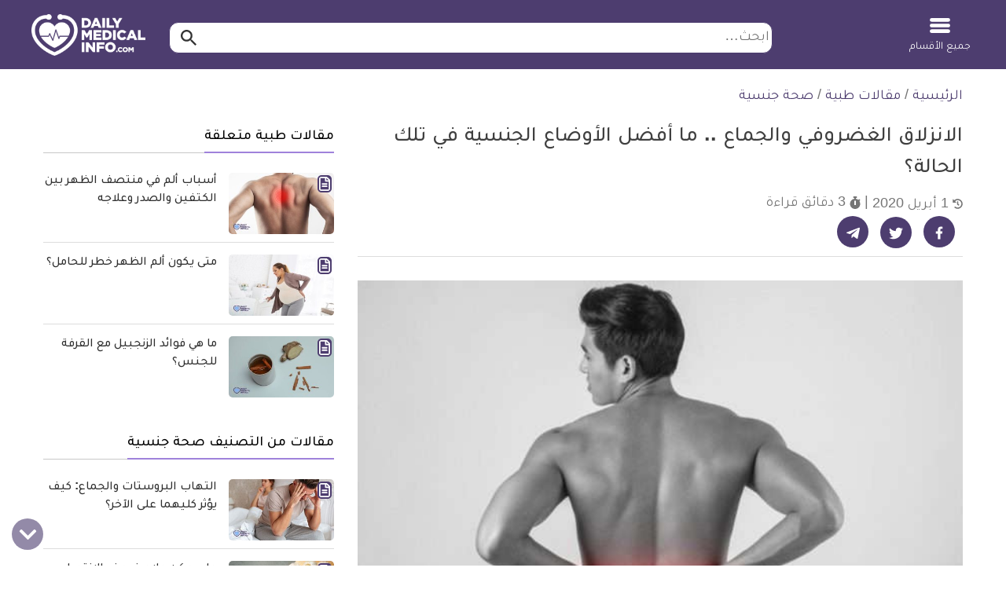

--- FILE ---
content_type: application/javascript
request_url: https://cdn.izooto.com/scripts/df18eea0f67fbce2477524f4b7b3523713c2ee59.js
body_size: 1043
content:
(function(){try{window.izConfig={"defaultNotification":"","siteUrl":"https://dailymedicalinfo.com","repeatPromptDelay":0,"mobPromptFlow":0,"branding":1,"mobRepeatPromptDelay":0,"mobPromptOnScroll":0,"isSdkHttps":1,"locale":"en","mobPromptDelay":0,"sourceOrigin":"https://dailymedicalinfo.com","vapidPublicKey":"BMxlYah-IKYnRMhGgDpimj1KF1kIIUreClhiK6zDZaUyk1JwQ11IwViZ-Q-Lcu3Sm1VA9iUFq3SQoEAa5r5CpOU","promptFlow":1,"promptDelay":0,"mobPromptDesign":{"btn2Txt":"","btn1Txt":"","titleForeColor":"","btn1ForeColor":"","icon":"","btn2bgColor":"","message":"","btn2ForeColor":"","messageForeColor":"","bgColor":"","btn1bgColor":"","position":"","subMessage":""},"client":53804,"ga":{"syncNewsHub":0},"domainRoot":"","webServiceUrl":"","serviceWorkerName":"/service-worker.js","overlay":0,"mobOptInDesignType":0,"manifestName":"/manifest.json","optInCloseDelay":60,"optInDesign":"","newsHub":{"designType":1,"mainColor":"#1D85FC","iconType":1,"desktopAllowed":0,"placement":[1,1],"title":"News Hub","mobileAllowed":0,"status":0},"welcomeNotification":{"status":0},"mobOptInCloseDelay":60,"promptDesign":{"btn2Txt":"موافق","btn1Txt":"وقت لاحق","titleForeColor":"#000000","btn1ForeColor":"#686868","icon":"https://cdnimg.izooto.com/icons/7/bell-icon.png","btn2bgColor":"#4d3d6f","message":"اشترك في تنبيهات كل يوم معلومة طبية ليصلك كل جديد","btn2ForeColor":"#ffffff","messageForeColor":"#999999","bgColor":"#fff","btn1bgColor":"#e4e4e4","position":"","subMessage":"يمكنك الغاء اشتراكك في اي وقت تريده"},"customPixelLink":"","optInDesignType":1,"desktopAllowed":1,"webPushId":"","mobileAllowed":1,"hash":"df18eea0f67fbce2477524f4b7b3523713c2ee59"};var container=document.body?document.body:document.head;if(""!==izConfig.customPixelLink){var _izAlt=document.createElement("script");_izAlt.id="izootoAlt",_izAlt.src=izConfig.customPixelLink,container.appendChild(_izAlt)}else{var _iz=document.createElement("script");_iz.id="izootoSdk",_iz.src="https://cdn.izooto.com/scripts/sdk/izooto.js",container.appendChild(_iz)}}catch(err){}})()

--- FILE ---
content_type: text/javascript
request_url: https://dailymedicalinfo.com/wp-content/themes/dmi/assets/js/cached_82e96d3982528a26f56cc67f11159bcd.js?ver=48
body_size: 2946
content:
(function(){var isIe=/(trident|msie)/i.test(navigator.userAgent);if(isIe&&document.getElementById&&window.addEventListener){window.addEventListener('hashchange',function(){var id=location.hash.substring(1),element;if(!(/^[A-z0-9_-]+$/.test(id))){return;}
element=document.getElementById(id);if(element){if(!(/^(?:a|select|input|button|textarea)$/i.test(element.tagName))){element.tabIndex=-1;}
element.focus();}},false);}}());(function(){var container,button,menu,links,i,len;container=document.getElementById('site-navigation');if(!container){return;}
button=container.getElementsByTagName('button')[0];if('undefined'===typeof button){return;}
menu=container.getElementsByTagName('ul')[0];if('undefined'===typeof menu){button.style.display='none';return;}
if(-1===menu.className.indexOf('nav-menu')){menu.className+=' nav-menu';}
button.onclick=function(){if(-1!==container.className.indexOf('toggled')){container.className=container.className.replace(' toggled','');button.setAttribute('aria-expanded','false');}else{container.className+=' toggled';button.setAttribute('aria-expanded','true');}};document.addEventListener('click',function(event){var isClickInside=container.contains(event.target);if(!isClickInside){container.className=container.className.replace(' toggled','');button.setAttribute('aria-expanded','false');}});links=menu.getElementsByTagName('a');for(i=0,len=links.length;i<len;i++){links[i].addEventListener('focus',toggleFocus,true);links[i].addEventListener('blur',toggleFocus,true);}
function toggleFocus(){var self=this;while(-1===self.className.indexOf('nav-menu')){if('li'===self.tagName.toLowerCase()){if(-1!==self.className.indexOf('focus')){self.className=self.className.replace(' focus','');}else{self.className+=' focus';}}
self=self.parentElement;}}
(function(){var touchStartFn,parentLink=container.querySelectorAll('.menu-item-has-children > a, .page_item_has_children > a');if('ontouchstart'in window){touchStartFn=function(e){var menuItem=this.parentNode;if(!menuItem.classList.contains('focus')){e.preventDefault();for(i=0;i<menuItem.parentNode.children.length;++i){if(menuItem===menuItem.parentNode.children[i]){continue;}
menuItem.parentNode.children[i].classList.remove('focus');}
menuItem.classList.add('focus');}else{menuItem.classList.remove('focus');}};for(i=0;i<parentLink.length;++i){parentLink[i].addEventListener('touchstart',touchStartFn,false);}}}(container));}());if(!Element.prototype.matches){Element.prototype.matches=Element.prototype.msMatchesSelector||Element.prototype.webkitMatchesSelector;}
if(!Element.prototype.closest){Element.prototype.closest=function(s){var el=this;do{if(Element.prototype.matches.call(el,s))return el;el=el.parentElement||el.parentNode;}while(el!==null&&el.nodeType===1);return null;};}
var DMIGlobal={objToQueryString:function(obj){var strArr=[];for(var prop in obj){if(obj.hasOwnProperty(prop)){strArr.push(prop+'='+obj[prop]);}}
return strArr.join('&');},ajaxPost:function(url,data,beforeSend,completion){data=(data)?data:{};var xhr;var $this=this;xhr=new XMLHttpRequest();xhr.onreadystatechange=function(){if(xhr.readyState===0||xhr.readyState===4){if(completion){completion(xhr);}
done();}};xhr.open("POST",url,true);if(beforeSend){if(beforeSend(xhr)===false){done();return;}}
xhr.setRequestHeader("Content-type","application/x-www-form-urlencoded");xhr.send($this.objToQueryString(data));return xhr;function done(){xhr.onreadystatechange=null;xhr=undefined;}},showElement:function(elem){elem.style.display='block';},hideElement:function(elem){elem.style.display='none';},toggleElement:function(elem){if(window.getComputedStyle(elem).display==='block'){this.hideElement(elem);return;}
this.showElement(elem);},hasClass:function(elem,className){return new RegExp(' '+className+' ').test(' '+elem.className+' ');},addClass:function(elem,className){if(!this.hasClass(elem,className)){elem.className+=' '+className;}},removeClass:function(elem,className){var newClass=' '+elem.className.replace(/[\t\r\n]/g,' ')+' ';if(this.hasClass(elem,className)){while(newClass.indexOf(' '+className+' ')>=0){newClass=newClass.replace(' '+className+' ',' ');}
elem.className=newClass.replace(/^\s+|\s+$/g,'');}},toggleClass:function(elem,className){if(this.hasClass(elem,className)){this.removeClass(elem,className);return;}
this.addClass(elem,className)},getParentByClassName:function(elem,className){while(elem){var parent=elem.parentNode;if(parent&&parent.className){var classList=parent.className.split(' ');if(classList.indexOf(className)!=-1){return parent;}}
elem=parent;}
return null;},getNextSibling:function(elem,selector){var sibling=elem.nextElementSibling;if(!selector){return sibling};while(sibling){if(sibling.matches(selector)){return sibling};sibling=sibling.nextElementSibling;}},isOutsideElement:function(selector,currentElem,excludeClasses){if(excludeClasses){for(i=0;i<excludeClasses.length;i++){if(this.hasClass(currentElem,excludeClasses[i]))return false;}}
if(currentElem.closest(selector))return false;return true;},elementArraySelector:function(arr,parent){parent=(parent)?parent:document;var sLength=arr.length;var found=[];for(var i=0;i<sLength;i++){el=parent.querySelector(arr[i]);if(el){found.push(el);}}
return found;},toggleFullMenu:function(button){var menu=document.querySelector('#fullMenuWrap');if(!menu)return;if(this.hasClass(menu,'menu-hidden')){this.removeClass(menu,'menu-hidden');this.addClass(menu,'menu-visible');document.querySelector('body,html').style.overflow='hidden';if(typeof button!=typeof undefined){var iconMenu=button.querySelector('.icon-menu');var iconClose=button.querySelector('.fa-times');iconMenu.style.display='none';iconClose.style.display='inline-block';}
return;}
this.removeClass(menu,'menu-visible');this.addClass(menu,'menu-hidden');document.querySelector('body,html').style.overflow='auto';if(typeof button!=typeof undefined){var iconMenu=button.querySelector('.icon-menu');var iconClose=button.querySelector('.fa-times');iconMenu.style.display='inline-block';iconClose.style.display='none';}},URLEncodedObject:function(obj){var str=[];for(var p in obj)
if(obj.hasOwnProperty(p)){str.push(encodeURIComponent(p)+"="+encodeURIComponent(obj[p]));}
return str.join("&");},isUserAgentDetailsExpired:function(){var userAgentDetailsTime=localStorage.getItem('userAgentDetailsTime');if(!userAgentDetailsTime){return true;}
userAgentDetailsTime=parseInt(userAgentDetailsTime);var timeNow=new Date().getTime();var timeDiff=timeNow-userAgentDetailsTime;return(timeDiff>=604800000)?true:false;},ajaxSetCountry:function(){var userCountry=localStorage.getItem('userCountry');if(!userCountry||true===this.isUserAgentDetailsExpired()){var url=dmiVars.urls.userCountry+'?_='+new Date().getTime();var request=new XMLHttpRequest();request.open('GET',url,true);request.onload=function(){if(this.status!=200){return;}
var response=JSON.parse(this.response);localStorage.setItem('userCountry',response.country);localStorage.setItem('userAgentDetailsTime',new Date().getTime());}
request.send();}},ajaxSetUserAgent:function(){var agent=localStorage.getItem('userAgentDetails');var userCountry=localStorage.getItem('userCountry');if(!agent||!userCountry||true===this.isUserAgentDetailsExpired()){var url=dmiVars.urls.userCountry+'?_='+new Date().getTime();var request=new XMLHttpRequest();request.open('GET',url,true);request.onload=function(){if(this.status!=200){return;}
var response=JSON.parse(this.response);localStorage.setItem('userCountry',response.country);localStorage.setItem('userAgentDetails',this.response);localStorage.setItem('userAgentDetailsTime',new Date().getTime());}
request.send();}},isElementInViewport:function(el,threshold){if(!el){return false;}
var rect=el.getBoundingClientRect();var windowHeight=(window.innerHeight||document.documentElement.clientHeight);if(!threshold){return(rect.top>=0&&rect.left>=0&&rect.bottom<=windowHeight&&rect.right<=(window.innerWidth||document.documentElement.clientWidth));}
var bottomDiff=rect.bottom-windowHeight;return(rect.top>=0&&rect.left>=0&&bottomDiff<=threshold&&rect.right<=(window.innerWidth||document.documentElement.clientWidth));},isSlotLoaded:function(slotID){return(window.loadedSlots.indexOf(slotID)!=-1);},setCookie:function(name,value,days){var expires;if(days){var date=new Date();date.setTime(date.getTime()+(days*24*60*60*1000));expires="; expires="+date.toGMTString();}
else{expires="";}
document.cookie=name+"="+value+expires+"; path=/";},getCookie:function(name){var nameEQ=name+"=";var ca=document.cookie.split(';');for(var i=0;i<ca.length;i++){var c=ca[i];while(c.charAt(0)===' '){c=c.substring(1,c.length);}
if(c.indexOf(nameEQ)===0){return c.substring(nameEQ.length,c.length);}}
return null;},removeCookie:function(name){createCookie(name,"",-1);},formatNumber:function(x){return x.toString().replace(/\B(?=(\d{3})+(?!\d))/g,",");},getAgentDetails:function(){var agent=localStorage.getItem('userAgentDetails');if(!agent){return;}
return JSON.parse(agent);},uuid:function(){return([1e7]+-1e3+-4e3+-8e3+-1e11).replace(/[018]/g,c=>(c^crypto.getRandomValues(new Uint8Array(1))[0]&15>>c / 4).toString(16))},getUuid:function(){return localStorage.getItem('dmi_uid');},setUuid:function(){var uuid=DMIGlobal.getUuid();if(!uuid){uuid=DMIGlobal.uuid();localStorage.setItem('dmi_uid',uuid);}
return uuid;}};(function(){window.dataLayer=window.dataLayer||[];DMIGlobal.ajaxSetUserAgent();dataLayer.push({'dmiUid':DMIGlobal.setUuid()});function closeOtherSubmenus(exclude){var submenus=document.querySelectorAll('#fullMenuWrap .sub-menu');if(!submenus){return;}
for(var i=0;i<submenus.length;i++){if(submenus[i]!=exclude&&!submenus[i].contains(exclude)&&!exclude.contains(submenus[i])){DMIGlobal.removeClass(submenus[i].parentNode,'menu-item-expanded')
submenus[i].style.display='none';}}}
function closeChildrenSubmenus(parent){if(!parent){return;}
var submenus=parent.querySelectorAll('.sub-menu');if(submenus){return;}
for(var i=0;i<submenus.length;i++){submenus[i].style.display='none';}}
document.addEventListener('click',function(event){var fullMenu=document.querySelector('#fullMenuWrap');if(!fullMenu){return;}
var toggleButton=document.getElementById('menuToggle');var isClickInside=(fullMenu.contains(event.target)||toggleButton.contains(event.target));if(!isClickInside){DMIGlobal.removeClass(fullMenu,'menu-visible');DMIGlobal.addClass(fullMenu,'menu-hidden');document.querySelector('body,html').style.overflow='auto';var iconMenu=toggleButton.querySelector('.icon-menu');var iconClose=toggleButton.querySelector('.fa-times');iconMenu.style.display='inline-block';iconClose.style.display='none';}});var parentItems=document.querySelectorAll('#fullMenuWrap .menu-item-has-children > a');if(parentItems){for(var i=0;i<parentItems.length;i++){parentItems[i].addEventListener('click',function(e){e.preventDefault();var submenu=this.parentNode.querySelector('.sub-menu');closeOtherSubmenus(submenu);if(submenu.style.display=='block'){submenu.style.display='none';DMIGlobal.removeClass(this.parentNode,'menu-item-expanded');closeChildrenSubmenus(submenu);}else{submenu.style.display='block';DMIGlobal.addClass(this.parentNode,'menu-item-expanded');}});}}})();(function(){var toggleBtn=document.getElementById('menuToggle');if(!toggleBtn)return;toggleBtn.addEventListener('click',function(e){e.preventDefault();DMIGlobal.toggleFullMenu(this);});})();(function(){var mainNav=document.getElementById('primary-menu');if(!mainNav){return;}
mainNav.addEventListener('click',function(event){var mainItem=event.target.closest('.menu-item-has-children > a');if(!mainItem){return;}
event.preventDefault();var submenu=mainItem.parentNode.querySelector('.sub-menu');if(!submenu){return;}
DMIGlobal.toggleClass(mainItem.parentNode,'sub-menu-expanded');});document.addEventListener('click',function(event){var isClickInside=mainNav.contains(event.target);if(!isClickInside){Array.from(mainNav.querySelectorAll('.sub-menu')).forEach(function(menu){DMIGlobal.removeClass(menu.parentNode,'sub-menu-expanded');});}});})();